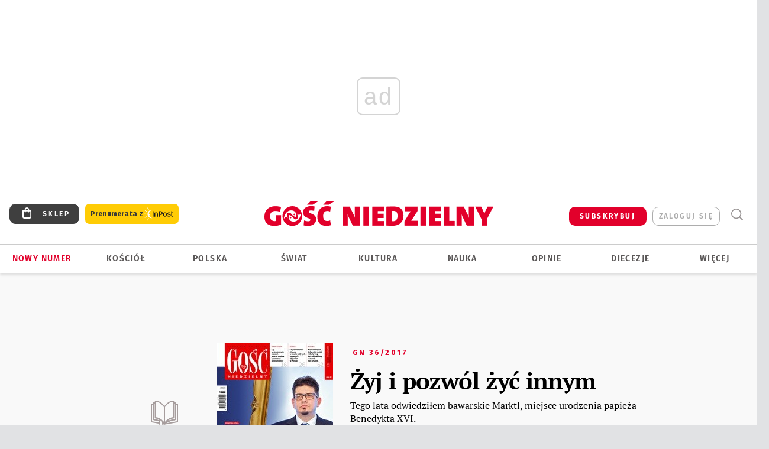

--- FILE ---
content_type: text/html; charset=utf-8
request_url: https://www.google.com/recaptcha/api2/anchor?ar=1&k=6LfKq5UUAAAAAMU4Rd1_l_MKSJAizQb5Mk_8bFA_&co=aHR0cHM6Ly93d3cuZ29zYy5wbDo0NDM.&hl=en&v=PoyoqOPhxBO7pBk68S4YbpHZ&size=invisible&anchor-ms=20000&execute-ms=30000&cb=yt002zldzan8
body_size: 49037
content:
<!DOCTYPE HTML><html dir="ltr" lang="en"><head><meta http-equiv="Content-Type" content="text/html; charset=UTF-8">
<meta http-equiv="X-UA-Compatible" content="IE=edge">
<title>reCAPTCHA</title>
<style type="text/css">
/* cyrillic-ext */
@font-face {
  font-family: 'Roboto';
  font-style: normal;
  font-weight: 400;
  font-stretch: 100%;
  src: url(//fonts.gstatic.com/s/roboto/v48/KFO7CnqEu92Fr1ME7kSn66aGLdTylUAMa3GUBHMdazTgWw.woff2) format('woff2');
  unicode-range: U+0460-052F, U+1C80-1C8A, U+20B4, U+2DE0-2DFF, U+A640-A69F, U+FE2E-FE2F;
}
/* cyrillic */
@font-face {
  font-family: 'Roboto';
  font-style: normal;
  font-weight: 400;
  font-stretch: 100%;
  src: url(//fonts.gstatic.com/s/roboto/v48/KFO7CnqEu92Fr1ME7kSn66aGLdTylUAMa3iUBHMdazTgWw.woff2) format('woff2');
  unicode-range: U+0301, U+0400-045F, U+0490-0491, U+04B0-04B1, U+2116;
}
/* greek-ext */
@font-face {
  font-family: 'Roboto';
  font-style: normal;
  font-weight: 400;
  font-stretch: 100%;
  src: url(//fonts.gstatic.com/s/roboto/v48/KFO7CnqEu92Fr1ME7kSn66aGLdTylUAMa3CUBHMdazTgWw.woff2) format('woff2');
  unicode-range: U+1F00-1FFF;
}
/* greek */
@font-face {
  font-family: 'Roboto';
  font-style: normal;
  font-weight: 400;
  font-stretch: 100%;
  src: url(//fonts.gstatic.com/s/roboto/v48/KFO7CnqEu92Fr1ME7kSn66aGLdTylUAMa3-UBHMdazTgWw.woff2) format('woff2');
  unicode-range: U+0370-0377, U+037A-037F, U+0384-038A, U+038C, U+038E-03A1, U+03A3-03FF;
}
/* math */
@font-face {
  font-family: 'Roboto';
  font-style: normal;
  font-weight: 400;
  font-stretch: 100%;
  src: url(//fonts.gstatic.com/s/roboto/v48/KFO7CnqEu92Fr1ME7kSn66aGLdTylUAMawCUBHMdazTgWw.woff2) format('woff2');
  unicode-range: U+0302-0303, U+0305, U+0307-0308, U+0310, U+0312, U+0315, U+031A, U+0326-0327, U+032C, U+032F-0330, U+0332-0333, U+0338, U+033A, U+0346, U+034D, U+0391-03A1, U+03A3-03A9, U+03B1-03C9, U+03D1, U+03D5-03D6, U+03F0-03F1, U+03F4-03F5, U+2016-2017, U+2034-2038, U+203C, U+2040, U+2043, U+2047, U+2050, U+2057, U+205F, U+2070-2071, U+2074-208E, U+2090-209C, U+20D0-20DC, U+20E1, U+20E5-20EF, U+2100-2112, U+2114-2115, U+2117-2121, U+2123-214F, U+2190, U+2192, U+2194-21AE, U+21B0-21E5, U+21F1-21F2, U+21F4-2211, U+2213-2214, U+2216-22FF, U+2308-230B, U+2310, U+2319, U+231C-2321, U+2336-237A, U+237C, U+2395, U+239B-23B7, U+23D0, U+23DC-23E1, U+2474-2475, U+25AF, U+25B3, U+25B7, U+25BD, U+25C1, U+25CA, U+25CC, U+25FB, U+266D-266F, U+27C0-27FF, U+2900-2AFF, U+2B0E-2B11, U+2B30-2B4C, U+2BFE, U+3030, U+FF5B, U+FF5D, U+1D400-1D7FF, U+1EE00-1EEFF;
}
/* symbols */
@font-face {
  font-family: 'Roboto';
  font-style: normal;
  font-weight: 400;
  font-stretch: 100%;
  src: url(//fonts.gstatic.com/s/roboto/v48/KFO7CnqEu92Fr1ME7kSn66aGLdTylUAMaxKUBHMdazTgWw.woff2) format('woff2');
  unicode-range: U+0001-000C, U+000E-001F, U+007F-009F, U+20DD-20E0, U+20E2-20E4, U+2150-218F, U+2190, U+2192, U+2194-2199, U+21AF, U+21E6-21F0, U+21F3, U+2218-2219, U+2299, U+22C4-22C6, U+2300-243F, U+2440-244A, U+2460-24FF, U+25A0-27BF, U+2800-28FF, U+2921-2922, U+2981, U+29BF, U+29EB, U+2B00-2BFF, U+4DC0-4DFF, U+FFF9-FFFB, U+10140-1018E, U+10190-1019C, U+101A0, U+101D0-101FD, U+102E0-102FB, U+10E60-10E7E, U+1D2C0-1D2D3, U+1D2E0-1D37F, U+1F000-1F0FF, U+1F100-1F1AD, U+1F1E6-1F1FF, U+1F30D-1F30F, U+1F315, U+1F31C, U+1F31E, U+1F320-1F32C, U+1F336, U+1F378, U+1F37D, U+1F382, U+1F393-1F39F, U+1F3A7-1F3A8, U+1F3AC-1F3AF, U+1F3C2, U+1F3C4-1F3C6, U+1F3CA-1F3CE, U+1F3D4-1F3E0, U+1F3ED, U+1F3F1-1F3F3, U+1F3F5-1F3F7, U+1F408, U+1F415, U+1F41F, U+1F426, U+1F43F, U+1F441-1F442, U+1F444, U+1F446-1F449, U+1F44C-1F44E, U+1F453, U+1F46A, U+1F47D, U+1F4A3, U+1F4B0, U+1F4B3, U+1F4B9, U+1F4BB, U+1F4BF, U+1F4C8-1F4CB, U+1F4D6, U+1F4DA, U+1F4DF, U+1F4E3-1F4E6, U+1F4EA-1F4ED, U+1F4F7, U+1F4F9-1F4FB, U+1F4FD-1F4FE, U+1F503, U+1F507-1F50B, U+1F50D, U+1F512-1F513, U+1F53E-1F54A, U+1F54F-1F5FA, U+1F610, U+1F650-1F67F, U+1F687, U+1F68D, U+1F691, U+1F694, U+1F698, U+1F6AD, U+1F6B2, U+1F6B9-1F6BA, U+1F6BC, U+1F6C6-1F6CF, U+1F6D3-1F6D7, U+1F6E0-1F6EA, U+1F6F0-1F6F3, U+1F6F7-1F6FC, U+1F700-1F7FF, U+1F800-1F80B, U+1F810-1F847, U+1F850-1F859, U+1F860-1F887, U+1F890-1F8AD, U+1F8B0-1F8BB, U+1F8C0-1F8C1, U+1F900-1F90B, U+1F93B, U+1F946, U+1F984, U+1F996, U+1F9E9, U+1FA00-1FA6F, U+1FA70-1FA7C, U+1FA80-1FA89, U+1FA8F-1FAC6, U+1FACE-1FADC, U+1FADF-1FAE9, U+1FAF0-1FAF8, U+1FB00-1FBFF;
}
/* vietnamese */
@font-face {
  font-family: 'Roboto';
  font-style: normal;
  font-weight: 400;
  font-stretch: 100%;
  src: url(//fonts.gstatic.com/s/roboto/v48/KFO7CnqEu92Fr1ME7kSn66aGLdTylUAMa3OUBHMdazTgWw.woff2) format('woff2');
  unicode-range: U+0102-0103, U+0110-0111, U+0128-0129, U+0168-0169, U+01A0-01A1, U+01AF-01B0, U+0300-0301, U+0303-0304, U+0308-0309, U+0323, U+0329, U+1EA0-1EF9, U+20AB;
}
/* latin-ext */
@font-face {
  font-family: 'Roboto';
  font-style: normal;
  font-weight: 400;
  font-stretch: 100%;
  src: url(//fonts.gstatic.com/s/roboto/v48/KFO7CnqEu92Fr1ME7kSn66aGLdTylUAMa3KUBHMdazTgWw.woff2) format('woff2');
  unicode-range: U+0100-02BA, U+02BD-02C5, U+02C7-02CC, U+02CE-02D7, U+02DD-02FF, U+0304, U+0308, U+0329, U+1D00-1DBF, U+1E00-1E9F, U+1EF2-1EFF, U+2020, U+20A0-20AB, U+20AD-20C0, U+2113, U+2C60-2C7F, U+A720-A7FF;
}
/* latin */
@font-face {
  font-family: 'Roboto';
  font-style: normal;
  font-weight: 400;
  font-stretch: 100%;
  src: url(//fonts.gstatic.com/s/roboto/v48/KFO7CnqEu92Fr1ME7kSn66aGLdTylUAMa3yUBHMdazQ.woff2) format('woff2');
  unicode-range: U+0000-00FF, U+0131, U+0152-0153, U+02BB-02BC, U+02C6, U+02DA, U+02DC, U+0304, U+0308, U+0329, U+2000-206F, U+20AC, U+2122, U+2191, U+2193, U+2212, U+2215, U+FEFF, U+FFFD;
}
/* cyrillic-ext */
@font-face {
  font-family: 'Roboto';
  font-style: normal;
  font-weight: 500;
  font-stretch: 100%;
  src: url(//fonts.gstatic.com/s/roboto/v48/KFO7CnqEu92Fr1ME7kSn66aGLdTylUAMa3GUBHMdazTgWw.woff2) format('woff2');
  unicode-range: U+0460-052F, U+1C80-1C8A, U+20B4, U+2DE0-2DFF, U+A640-A69F, U+FE2E-FE2F;
}
/* cyrillic */
@font-face {
  font-family: 'Roboto';
  font-style: normal;
  font-weight: 500;
  font-stretch: 100%;
  src: url(//fonts.gstatic.com/s/roboto/v48/KFO7CnqEu92Fr1ME7kSn66aGLdTylUAMa3iUBHMdazTgWw.woff2) format('woff2');
  unicode-range: U+0301, U+0400-045F, U+0490-0491, U+04B0-04B1, U+2116;
}
/* greek-ext */
@font-face {
  font-family: 'Roboto';
  font-style: normal;
  font-weight: 500;
  font-stretch: 100%;
  src: url(//fonts.gstatic.com/s/roboto/v48/KFO7CnqEu92Fr1ME7kSn66aGLdTylUAMa3CUBHMdazTgWw.woff2) format('woff2');
  unicode-range: U+1F00-1FFF;
}
/* greek */
@font-face {
  font-family: 'Roboto';
  font-style: normal;
  font-weight: 500;
  font-stretch: 100%;
  src: url(//fonts.gstatic.com/s/roboto/v48/KFO7CnqEu92Fr1ME7kSn66aGLdTylUAMa3-UBHMdazTgWw.woff2) format('woff2');
  unicode-range: U+0370-0377, U+037A-037F, U+0384-038A, U+038C, U+038E-03A1, U+03A3-03FF;
}
/* math */
@font-face {
  font-family: 'Roboto';
  font-style: normal;
  font-weight: 500;
  font-stretch: 100%;
  src: url(//fonts.gstatic.com/s/roboto/v48/KFO7CnqEu92Fr1ME7kSn66aGLdTylUAMawCUBHMdazTgWw.woff2) format('woff2');
  unicode-range: U+0302-0303, U+0305, U+0307-0308, U+0310, U+0312, U+0315, U+031A, U+0326-0327, U+032C, U+032F-0330, U+0332-0333, U+0338, U+033A, U+0346, U+034D, U+0391-03A1, U+03A3-03A9, U+03B1-03C9, U+03D1, U+03D5-03D6, U+03F0-03F1, U+03F4-03F5, U+2016-2017, U+2034-2038, U+203C, U+2040, U+2043, U+2047, U+2050, U+2057, U+205F, U+2070-2071, U+2074-208E, U+2090-209C, U+20D0-20DC, U+20E1, U+20E5-20EF, U+2100-2112, U+2114-2115, U+2117-2121, U+2123-214F, U+2190, U+2192, U+2194-21AE, U+21B0-21E5, U+21F1-21F2, U+21F4-2211, U+2213-2214, U+2216-22FF, U+2308-230B, U+2310, U+2319, U+231C-2321, U+2336-237A, U+237C, U+2395, U+239B-23B7, U+23D0, U+23DC-23E1, U+2474-2475, U+25AF, U+25B3, U+25B7, U+25BD, U+25C1, U+25CA, U+25CC, U+25FB, U+266D-266F, U+27C0-27FF, U+2900-2AFF, U+2B0E-2B11, U+2B30-2B4C, U+2BFE, U+3030, U+FF5B, U+FF5D, U+1D400-1D7FF, U+1EE00-1EEFF;
}
/* symbols */
@font-face {
  font-family: 'Roboto';
  font-style: normal;
  font-weight: 500;
  font-stretch: 100%;
  src: url(//fonts.gstatic.com/s/roboto/v48/KFO7CnqEu92Fr1ME7kSn66aGLdTylUAMaxKUBHMdazTgWw.woff2) format('woff2');
  unicode-range: U+0001-000C, U+000E-001F, U+007F-009F, U+20DD-20E0, U+20E2-20E4, U+2150-218F, U+2190, U+2192, U+2194-2199, U+21AF, U+21E6-21F0, U+21F3, U+2218-2219, U+2299, U+22C4-22C6, U+2300-243F, U+2440-244A, U+2460-24FF, U+25A0-27BF, U+2800-28FF, U+2921-2922, U+2981, U+29BF, U+29EB, U+2B00-2BFF, U+4DC0-4DFF, U+FFF9-FFFB, U+10140-1018E, U+10190-1019C, U+101A0, U+101D0-101FD, U+102E0-102FB, U+10E60-10E7E, U+1D2C0-1D2D3, U+1D2E0-1D37F, U+1F000-1F0FF, U+1F100-1F1AD, U+1F1E6-1F1FF, U+1F30D-1F30F, U+1F315, U+1F31C, U+1F31E, U+1F320-1F32C, U+1F336, U+1F378, U+1F37D, U+1F382, U+1F393-1F39F, U+1F3A7-1F3A8, U+1F3AC-1F3AF, U+1F3C2, U+1F3C4-1F3C6, U+1F3CA-1F3CE, U+1F3D4-1F3E0, U+1F3ED, U+1F3F1-1F3F3, U+1F3F5-1F3F7, U+1F408, U+1F415, U+1F41F, U+1F426, U+1F43F, U+1F441-1F442, U+1F444, U+1F446-1F449, U+1F44C-1F44E, U+1F453, U+1F46A, U+1F47D, U+1F4A3, U+1F4B0, U+1F4B3, U+1F4B9, U+1F4BB, U+1F4BF, U+1F4C8-1F4CB, U+1F4D6, U+1F4DA, U+1F4DF, U+1F4E3-1F4E6, U+1F4EA-1F4ED, U+1F4F7, U+1F4F9-1F4FB, U+1F4FD-1F4FE, U+1F503, U+1F507-1F50B, U+1F50D, U+1F512-1F513, U+1F53E-1F54A, U+1F54F-1F5FA, U+1F610, U+1F650-1F67F, U+1F687, U+1F68D, U+1F691, U+1F694, U+1F698, U+1F6AD, U+1F6B2, U+1F6B9-1F6BA, U+1F6BC, U+1F6C6-1F6CF, U+1F6D3-1F6D7, U+1F6E0-1F6EA, U+1F6F0-1F6F3, U+1F6F7-1F6FC, U+1F700-1F7FF, U+1F800-1F80B, U+1F810-1F847, U+1F850-1F859, U+1F860-1F887, U+1F890-1F8AD, U+1F8B0-1F8BB, U+1F8C0-1F8C1, U+1F900-1F90B, U+1F93B, U+1F946, U+1F984, U+1F996, U+1F9E9, U+1FA00-1FA6F, U+1FA70-1FA7C, U+1FA80-1FA89, U+1FA8F-1FAC6, U+1FACE-1FADC, U+1FADF-1FAE9, U+1FAF0-1FAF8, U+1FB00-1FBFF;
}
/* vietnamese */
@font-face {
  font-family: 'Roboto';
  font-style: normal;
  font-weight: 500;
  font-stretch: 100%;
  src: url(//fonts.gstatic.com/s/roboto/v48/KFO7CnqEu92Fr1ME7kSn66aGLdTylUAMa3OUBHMdazTgWw.woff2) format('woff2');
  unicode-range: U+0102-0103, U+0110-0111, U+0128-0129, U+0168-0169, U+01A0-01A1, U+01AF-01B0, U+0300-0301, U+0303-0304, U+0308-0309, U+0323, U+0329, U+1EA0-1EF9, U+20AB;
}
/* latin-ext */
@font-face {
  font-family: 'Roboto';
  font-style: normal;
  font-weight: 500;
  font-stretch: 100%;
  src: url(//fonts.gstatic.com/s/roboto/v48/KFO7CnqEu92Fr1ME7kSn66aGLdTylUAMa3KUBHMdazTgWw.woff2) format('woff2');
  unicode-range: U+0100-02BA, U+02BD-02C5, U+02C7-02CC, U+02CE-02D7, U+02DD-02FF, U+0304, U+0308, U+0329, U+1D00-1DBF, U+1E00-1E9F, U+1EF2-1EFF, U+2020, U+20A0-20AB, U+20AD-20C0, U+2113, U+2C60-2C7F, U+A720-A7FF;
}
/* latin */
@font-face {
  font-family: 'Roboto';
  font-style: normal;
  font-weight: 500;
  font-stretch: 100%;
  src: url(//fonts.gstatic.com/s/roboto/v48/KFO7CnqEu92Fr1ME7kSn66aGLdTylUAMa3yUBHMdazQ.woff2) format('woff2');
  unicode-range: U+0000-00FF, U+0131, U+0152-0153, U+02BB-02BC, U+02C6, U+02DA, U+02DC, U+0304, U+0308, U+0329, U+2000-206F, U+20AC, U+2122, U+2191, U+2193, U+2212, U+2215, U+FEFF, U+FFFD;
}
/* cyrillic-ext */
@font-face {
  font-family: 'Roboto';
  font-style: normal;
  font-weight: 900;
  font-stretch: 100%;
  src: url(//fonts.gstatic.com/s/roboto/v48/KFO7CnqEu92Fr1ME7kSn66aGLdTylUAMa3GUBHMdazTgWw.woff2) format('woff2');
  unicode-range: U+0460-052F, U+1C80-1C8A, U+20B4, U+2DE0-2DFF, U+A640-A69F, U+FE2E-FE2F;
}
/* cyrillic */
@font-face {
  font-family: 'Roboto';
  font-style: normal;
  font-weight: 900;
  font-stretch: 100%;
  src: url(//fonts.gstatic.com/s/roboto/v48/KFO7CnqEu92Fr1ME7kSn66aGLdTylUAMa3iUBHMdazTgWw.woff2) format('woff2');
  unicode-range: U+0301, U+0400-045F, U+0490-0491, U+04B0-04B1, U+2116;
}
/* greek-ext */
@font-face {
  font-family: 'Roboto';
  font-style: normal;
  font-weight: 900;
  font-stretch: 100%;
  src: url(//fonts.gstatic.com/s/roboto/v48/KFO7CnqEu92Fr1ME7kSn66aGLdTylUAMa3CUBHMdazTgWw.woff2) format('woff2');
  unicode-range: U+1F00-1FFF;
}
/* greek */
@font-face {
  font-family: 'Roboto';
  font-style: normal;
  font-weight: 900;
  font-stretch: 100%;
  src: url(//fonts.gstatic.com/s/roboto/v48/KFO7CnqEu92Fr1ME7kSn66aGLdTylUAMa3-UBHMdazTgWw.woff2) format('woff2');
  unicode-range: U+0370-0377, U+037A-037F, U+0384-038A, U+038C, U+038E-03A1, U+03A3-03FF;
}
/* math */
@font-face {
  font-family: 'Roboto';
  font-style: normal;
  font-weight: 900;
  font-stretch: 100%;
  src: url(//fonts.gstatic.com/s/roboto/v48/KFO7CnqEu92Fr1ME7kSn66aGLdTylUAMawCUBHMdazTgWw.woff2) format('woff2');
  unicode-range: U+0302-0303, U+0305, U+0307-0308, U+0310, U+0312, U+0315, U+031A, U+0326-0327, U+032C, U+032F-0330, U+0332-0333, U+0338, U+033A, U+0346, U+034D, U+0391-03A1, U+03A3-03A9, U+03B1-03C9, U+03D1, U+03D5-03D6, U+03F0-03F1, U+03F4-03F5, U+2016-2017, U+2034-2038, U+203C, U+2040, U+2043, U+2047, U+2050, U+2057, U+205F, U+2070-2071, U+2074-208E, U+2090-209C, U+20D0-20DC, U+20E1, U+20E5-20EF, U+2100-2112, U+2114-2115, U+2117-2121, U+2123-214F, U+2190, U+2192, U+2194-21AE, U+21B0-21E5, U+21F1-21F2, U+21F4-2211, U+2213-2214, U+2216-22FF, U+2308-230B, U+2310, U+2319, U+231C-2321, U+2336-237A, U+237C, U+2395, U+239B-23B7, U+23D0, U+23DC-23E1, U+2474-2475, U+25AF, U+25B3, U+25B7, U+25BD, U+25C1, U+25CA, U+25CC, U+25FB, U+266D-266F, U+27C0-27FF, U+2900-2AFF, U+2B0E-2B11, U+2B30-2B4C, U+2BFE, U+3030, U+FF5B, U+FF5D, U+1D400-1D7FF, U+1EE00-1EEFF;
}
/* symbols */
@font-face {
  font-family: 'Roboto';
  font-style: normal;
  font-weight: 900;
  font-stretch: 100%;
  src: url(//fonts.gstatic.com/s/roboto/v48/KFO7CnqEu92Fr1ME7kSn66aGLdTylUAMaxKUBHMdazTgWw.woff2) format('woff2');
  unicode-range: U+0001-000C, U+000E-001F, U+007F-009F, U+20DD-20E0, U+20E2-20E4, U+2150-218F, U+2190, U+2192, U+2194-2199, U+21AF, U+21E6-21F0, U+21F3, U+2218-2219, U+2299, U+22C4-22C6, U+2300-243F, U+2440-244A, U+2460-24FF, U+25A0-27BF, U+2800-28FF, U+2921-2922, U+2981, U+29BF, U+29EB, U+2B00-2BFF, U+4DC0-4DFF, U+FFF9-FFFB, U+10140-1018E, U+10190-1019C, U+101A0, U+101D0-101FD, U+102E0-102FB, U+10E60-10E7E, U+1D2C0-1D2D3, U+1D2E0-1D37F, U+1F000-1F0FF, U+1F100-1F1AD, U+1F1E6-1F1FF, U+1F30D-1F30F, U+1F315, U+1F31C, U+1F31E, U+1F320-1F32C, U+1F336, U+1F378, U+1F37D, U+1F382, U+1F393-1F39F, U+1F3A7-1F3A8, U+1F3AC-1F3AF, U+1F3C2, U+1F3C4-1F3C6, U+1F3CA-1F3CE, U+1F3D4-1F3E0, U+1F3ED, U+1F3F1-1F3F3, U+1F3F5-1F3F7, U+1F408, U+1F415, U+1F41F, U+1F426, U+1F43F, U+1F441-1F442, U+1F444, U+1F446-1F449, U+1F44C-1F44E, U+1F453, U+1F46A, U+1F47D, U+1F4A3, U+1F4B0, U+1F4B3, U+1F4B9, U+1F4BB, U+1F4BF, U+1F4C8-1F4CB, U+1F4D6, U+1F4DA, U+1F4DF, U+1F4E3-1F4E6, U+1F4EA-1F4ED, U+1F4F7, U+1F4F9-1F4FB, U+1F4FD-1F4FE, U+1F503, U+1F507-1F50B, U+1F50D, U+1F512-1F513, U+1F53E-1F54A, U+1F54F-1F5FA, U+1F610, U+1F650-1F67F, U+1F687, U+1F68D, U+1F691, U+1F694, U+1F698, U+1F6AD, U+1F6B2, U+1F6B9-1F6BA, U+1F6BC, U+1F6C6-1F6CF, U+1F6D3-1F6D7, U+1F6E0-1F6EA, U+1F6F0-1F6F3, U+1F6F7-1F6FC, U+1F700-1F7FF, U+1F800-1F80B, U+1F810-1F847, U+1F850-1F859, U+1F860-1F887, U+1F890-1F8AD, U+1F8B0-1F8BB, U+1F8C0-1F8C1, U+1F900-1F90B, U+1F93B, U+1F946, U+1F984, U+1F996, U+1F9E9, U+1FA00-1FA6F, U+1FA70-1FA7C, U+1FA80-1FA89, U+1FA8F-1FAC6, U+1FACE-1FADC, U+1FADF-1FAE9, U+1FAF0-1FAF8, U+1FB00-1FBFF;
}
/* vietnamese */
@font-face {
  font-family: 'Roboto';
  font-style: normal;
  font-weight: 900;
  font-stretch: 100%;
  src: url(//fonts.gstatic.com/s/roboto/v48/KFO7CnqEu92Fr1ME7kSn66aGLdTylUAMa3OUBHMdazTgWw.woff2) format('woff2');
  unicode-range: U+0102-0103, U+0110-0111, U+0128-0129, U+0168-0169, U+01A0-01A1, U+01AF-01B0, U+0300-0301, U+0303-0304, U+0308-0309, U+0323, U+0329, U+1EA0-1EF9, U+20AB;
}
/* latin-ext */
@font-face {
  font-family: 'Roboto';
  font-style: normal;
  font-weight: 900;
  font-stretch: 100%;
  src: url(//fonts.gstatic.com/s/roboto/v48/KFO7CnqEu92Fr1ME7kSn66aGLdTylUAMa3KUBHMdazTgWw.woff2) format('woff2');
  unicode-range: U+0100-02BA, U+02BD-02C5, U+02C7-02CC, U+02CE-02D7, U+02DD-02FF, U+0304, U+0308, U+0329, U+1D00-1DBF, U+1E00-1E9F, U+1EF2-1EFF, U+2020, U+20A0-20AB, U+20AD-20C0, U+2113, U+2C60-2C7F, U+A720-A7FF;
}
/* latin */
@font-face {
  font-family: 'Roboto';
  font-style: normal;
  font-weight: 900;
  font-stretch: 100%;
  src: url(//fonts.gstatic.com/s/roboto/v48/KFO7CnqEu92Fr1ME7kSn66aGLdTylUAMa3yUBHMdazQ.woff2) format('woff2');
  unicode-range: U+0000-00FF, U+0131, U+0152-0153, U+02BB-02BC, U+02C6, U+02DA, U+02DC, U+0304, U+0308, U+0329, U+2000-206F, U+20AC, U+2122, U+2191, U+2193, U+2212, U+2215, U+FEFF, U+FFFD;
}

</style>
<link rel="stylesheet" type="text/css" href="https://www.gstatic.com/recaptcha/releases/PoyoqOPhxBO7pBk68S4YbpHZ/styles__ltr.css">
<script nonce="mWIyewdDjkcJeYNTCJsfxg" type="text/javascript">window['__recaptcha_api'] = 'https://www.google.com/recaptcha/api2/';</script>
<script type="text/javascript" src="https://www.gstatic.com/recaptcha/releases/PoyoqOPhxBO7pBk68S4YbpHZ/recaptcha__en.js" nonce="mWIyewdDjkcJeYNTCJsfxg">
      
    </script></head>
<body><div id="rc-anchor-alert" class="rc-anchor-alert"></div>
<input type="hidden" id="recaptcha-token" value="[base64]">
<script type="text/javascript" nonce="mWIyewdDjkcJeYNTCJsfxg">
      recaptcha.anchor.Main.init("[\x22ainput\x22,[\x22bgdata\x22,\x22\x22,\[base64]/[base64]/[base64]/bmV3IHJbeF0oY1swXSk6RT09Mj9uZXcgclt4XShjWzBdLGNbMV0pOkU9PTM/bmV3IHJbeF0oY1swXSxjWzFdLGNbMl0pOkU9PTQ/[base64]/[base64]/[base64]/[base64]/[base64]/[base64]/[base64]/[base64]\x22,\[base64]\\u003d\\u003d\x22,\[base64]/[base64]/DpFh2Rhc9dMO3w5JtwozDg0rDtMKGNMOlYMOnYVZhwoh/XTxmZW9LwpMNw4bDjsKuFcK+wpbDgH/CssOCJMOYw79Hw4Ejw6Q2fE9KeAvDhydycsKgwqFMZj3DsMOzcntsw61xasOyDMOkST06w6MbLMOCw4bCu8KMaR/[base64]/[base64]/WxvDpjfCogpUwrHDncK+acOHw6Npw7rCisKZGWogPMOdw7bCusKrf8OLZxjDrVU1YsKQw5/Cng97w64iwoUQR0PDhsOiRB3Dqk5iecOvw5IeZnDCn0nDiMKfw7PDlh3ClMKsw5pGwqjDlhZhO2IJNWtUw4Mzw6LChADCmz/Dt1Bow7xYNmIsKwbDlcOUHMOsw64vNRhaWi/[base64]/Dm3xeMMOhw755HBjDqFZMworDtcOlwpklwoAUwpDDgcOVwohxI3fCmydmwr5Ew77CrsOrJsOzw47DucKeMT5Jw5gOEMKoKxXDvUdBVEDCsMKOSm/DmsKTw5rDqhVwwrLCu8OxwrwBw7LCoMKHw6DDqMK1AsKCSnxucsOAwo8nfFbCn8ONwpnCq3fDoMKKworChMKJR11kUybCkwzCsMK7MQ3DpBvDjy7DmMOBw65swpw2w6DCuMKlwofCk8KVSlTDgMK4w7thLikbwqt/MsOQNsKIO8Kewqt6wrHDssOdw5B4ecKAwoPDlA0vwqXDvcOJeMKzwqYtaMOfQsK6OsOed8O5w7vDsH7DhsKHbsKHBUTDrS3DsG4Hwr8jw7jDvnrCjGHCscKfXcO5YwrDk8OmEcKiZMOkZCnCtsOJwpTDhAh9M8O3DMK8w6zDniHDvcOewp3Cl8K6WcKhw5HCocOvw6/Dqh4xHcKoLcOlAAAgb8OhQnrCjT/DhcKCUcKoRcO3wprCkcKvBAjCtsKiwqzCsydEw6/CnUouHsKaRX1Hw4zDr1bDpsKsw7nDucOsw4p4dcKZw6LCpsO1DcK9w79lwp7DjsKlw53DgcKXIEYiw6V0L3zDggbDrX3Csj7CqVnDrcOHHT4Xw4LDsS/[base64]/wrsmwr7ChkfCh8KEwpJqw4xufwTCjCpGwpnCjsKsNMKUw45Ew6RzVsOUV34Ow4rCtT3DkcOyw6wQfkMAU0PCl1jCugAAwpvDuTHCs8OMeV/Cj8K4QUTCpMKkN3Ziw4/DnMOtwo3Dj8O0BFMtd8Krw614D315wpIIIsK4VcKww45lUsKVAid7VMOBMsK8w4vCnsO2w6cWRMK7CjHCgMORCxbCiMK+wo3CkUvCicOWFH5AOsOgw5zDqV0tw63Ch8OobcOKw75xB8KpZk/CrcKAwqrCjR/CtCIxwoE7aXlAwqzCjitcw6thw5HCjsK7w6HDmcOsMWMcwrdDwpVyOcO8Q2HCiS3CiC19w53Cl8KqP8KFc1lawqtmwoPCrDkGQCcuHyhNwqbCicKmN8O0woXCt8K6Ai4LCjtoOHPDnw3DqsO+W1zCosOcO8O2YMO2w4Epw5oawqDCsW9bDsO/[base64]/[base64]/[base64]/CszdwNgfDgsKmw7/Cn8Kqw6jDq0TDrsKWCHvCk8Oww5LDjcKcwoJMJQZHw7Vtf8OCw4x7w4VtIsK2JiPDucKCw5PDg8OCwrbDkgpew4MiOsK4w4XDoSjCtsO1OMOcw7ppw4EKw6hbwo1/RGbDnFMmw7ocYcOyw64lI8K9SMOPbQFdw7bCq1HDmWzDnF7CiDzDlDHDgAZzVC7CnQjDi0tDE8Krw581wqBPwqoHwqh1w5l/[base64]/CisKCZB9ULTHDvAXCucOSw6XDpxokw7w2w6HDtw/DpsKYw7/CmV5Owop2w50wL8K5woXDhEfDtiI3O1hwwrnCiALDsBPCgzVpwqfCuhLCk2Bsw7wxw5TCvBjDpcKYKMKvwqvDoMKww4xPPxdMw5t6GcKzwojCoE/DvcKgw7QRwrfCpsKHw4rCgQF/woHDrgR8J8OLET5nwpvDq8O4w63DiR1BZsO+A8OSw5xTdsOPM3lUw5J/fMO/[base64]/CpE07CsKZTMOnwrnCh8OAw5DDnW/CmcK/UWcyw4LDpXbCpW3DrCjDtMK+woIbwqHCs8OSwoh0SjZxBMOdCmMKwojCtylEcgdda8OsVMOawp/CoTc/w4TCqTB4w7vChcOLwrt7w7fCvWbDmC3DqsKtH8OXCcORw5t4wrpPwq3DlcOydX5HTxHCs8K4w59aw6nCjAMew7x6b8KfwoDDmMKEMMKfwrHDkcKLw50Qw5t4Mgxqwq0rCzfCpWrDjsOFCFvCpEjDjT1eeMKpwq/DvGhPwoHClMOiJ3pZw4LDhcOmV8KKAS/DuEfCtBINw415fCvCp8OFw64UWnrDpRrDssOMJULDs8KSIzRUUsKZHgJswpzDusOGeU5VwoVTEH0nwr0wAlDDn8KNwr9QMMOFw5vCr8OrDgrCrcOhw6PDt0jDucO5w5lkwosTIS3CkcK1PMO1TjTCrMONAk/CjMK5wrh/Uj4Qw7Y7RU0oK8K7wpt6w5nCu8O6w4gtdhDCgmcbwo1Ww5cDw7kEw6Ayw6zCosOxw7w9eMKVMDvDgcKzwoB1wonDmEHDicOhw7sUBGtMwpHDusK1w51oDTFVw6/CsnnCv8O7QsK8w6PDqXNmwo9qw74ww7jCtMKawqsBcAvCmm/CsVrCsMOTT8KEwp5Nw4HCusOmeQ7Cq0/DmnbCpVzCssOXR8OBesO7U2jDvsKvw6nDl8OPFMKAw6fDucKje8KOHsKxAcOOw4QZasOsHMO4w4zCk8KfwqYew7ZYwr0gw5sYw77DrMK3w4rDj8KyQCUIFCBPcmJPwp1Cw4XDkcOvw7nCoknCrcO/Tjg1w5RtIVUDw68NUW7Dlj7CsGUcwq18wrEowrVxw4kzwrDDkwVSf8Opw6LDlwZ8w6/Co1bDi8KPUcK/w5DDqsK9wrLDkcOZw43DlA/[base64]/[base64]/ClMK4wrPCtGNgKsKYw7pSwrXCjsKITMKwXRXDhirCribDvHo5McOOeCzCvsKNwpZywr4VbcKBwozCpjfDlsOtehjCt2BnVcKKLMKQZWnCkSHDr2bDhkU0WcKqwr7DqDpvEXsOdR5gRGhpw5J7XA3DmXfCr8Kkw6rDhGU/cHrDiQAlKk/CkcK4w5sZE8OSTHJQw6FscF4iw7XDkMKdwr/CvVgawpFsRz0Ywpx7w4HChTRhwotRHsKCwo3Cp8OVw786w7MXPcOFwqvDnMK+O8OgwqPDnHzDhwXCmsOKwojCmzIKNQJkwr/DlTnDgcKREj3CgChLw6TDmS7CviM8w5VOwrrDhMOAw4UzwqrColLDj8O3wqVhDgEaw6omLMKdwqjDmWrDjlLDigXCs8Olw6BwwonDmMOkwrLCsiBdb8OOwoLDhMKawpICHmPDrcOrwqQIUcK/wrjCq8Ojw73Cs8KZw77DnCHDtcKgwqRcw4dpw7ExC8Oqc8KJwoRzIcKFw67Cs8Osw6UzVwY5WAHDuw/CnHTDjW/Ctm0MU8KmRcO8EsOHawJVw7Uuew7CqQXDgMOINsKYwqvCnXpCw6RqAMO5B8KewrVVS8KFRMK0GxFnw7lwRA1GfMOVw5HDgTPCoRtHw6/DkcK6ScOew4bDpBXCvMK+UsOODjFOLMKUXTpowr5xwp4Zw5Juw4QKw4VsRsKrwroZw5zDjMOOwrAMwq3DpCggT8KlbcOhO8KPwpTDkw5xRMK2D8OfaDTCkQbDsVXDuQJoNFrCnwsZw63Ci3XCpHo+ZcKxw4nCrMO1w63DskE6BsOFKxETw5MZw7/[base64]/[base64]/Dl3PDtcO7wrLCsjtIRsKywqXDjU5iwp97MsO1wqE/BcKgC3dKw7QEb8OoEAslw7kZw71NwpRfcWFAERrDl8O+XQLCuzYtw6nDjcKuw6HDqBzDn2fCicOmw6Ilw5/Dm1ZqGcK/wqsjw53CtkjDkBzDq8O/w6nCgTfCj8OHwpjDi0PDosOLwpDCksKCwprDj30/A8Okw6ZVwqbCocOsbDLCt8OgV2XDkCDDngYOwrPDrxvDuXvDssKXGx3Ci8Kbw7x5e8KTEVYwIxPDjWwuwoZRJUTDs3zCvcK1wrwTwpQdw48jAcKAwrJNGsO6wrsoVGU8w5zDssOPHMOhU30BwrdkYcKVwpAlZQ88w5nDhcKjw6UxTH7Cl8ObGMOUwrrCmsKKw5/DpDzCqsKwFyXDqXDDnG/DnB13K8KpwpPCuDHCpX9DQRfDqRk3w4rCvMO+L0Nmw7BWwo0TwoHDr8ONw78AwrI0wp7CksKlJcORVMK6O8KRwqnCoMKuw6dtcMOYZkssw6nCqsOZa3U6IXh6I2RZw6HChnUpGwkibX/[base64]/[base64]/[base64]/[base64]/[base64]/DoiXCpsKVT8K9wo7DmcKpw7LCulfDvcOnwphBBGzDu8KhwoDDthgMw6Jve0fDpjRsa8O+w4/[base64]/DvDXCkFHCp39rX8KVw69KWRY2woNfaAfDvVAyb8OSwonClz40w4bChgDDmMOewrbDnmrDn8KHDsOWw6zCoQDCkcOSwoLCix/CjylRw40PwokaY2XCvcOUwr7DosOHWsKBFnTDiMKLRQQUwocbai3DggfCplQLIsOvaEXCs0/CvsKLw4/CqcKSaE4Xwq3DssKEwqBKw78/w5nDlRHCnsKEw6d9wo9Fw49zwr5SY8K2C2TDhsO5wojDnsOtJMKFw7nDoHNRT8OnaVPDpn97UsKmJ8O6w7NdXXYIwrQ0woLCl8OFSn3DlMK2JcOgDsOow7vCjXxXc8Oowq8zTy7CminCom3Dg8KHwrUJHzvCpsO9w63DmlgST8KDw4/[base64]/Cu8OwJcK5QsK+ScKcw78ewrXDn8ODLcOewoVVEcOXA3fDryFKwrLCi8KCwpodwoTDvMKDwqEPJsKYTcKaTsKYMcOsWibDvF9Ww7Z+wo/[base64]/DicOPTcKTOMOENTXCsTnCpcOsKMKmEk1Qw5vDtsOcRcOfw54RIMKBB1DCu8KdwoDCl0PCpWsBw4fCh8O2w5MCZgMzd8OJKDLCkRrCklgfwpLDrsOMw5bDuw3DiC5AIBVibsK0wp9/NcO6w6VjwrxSEsKBwo3DgMOQw5ouw63DhQdUEyjCqsOmw6FcXcK4w5/Dt8KMw6nCgR4awqRdbnsIeXIAw6B1woRqw49rJ8KrE8O/w4PDoEYYBsOJw5/CisKjOEILwp3CuE/CsEzDvQbCicKSQxJJO8O+F8OIw7hsw5TCv1rCssO5w6rCvsOZw740XU8dacO4WSfCo8OiLyICw7gawrXDjsKAw5TCkcOiwrLCkR1Aw6nCtMKdwpNfwrzDgVhbwr3DoMKyw41TwpMLDMKWE8OowrHDiF9JQC19wqPDj8K7woTCgX7Du0/[base64]/CksKUasKAwqQaw79dwrHCmsOKd8O9CFrDjMK3w5jDnCfCjW3Ds8KKw7FUAsOOYQsRDsKaMcKEKMKfMVIIMMKdwrIOT1PCpMKGScOkw74Jwp86aVNTw4pDw5DDu8KDdMKtwrQMw6jCucKBwpPDjmAKY8Kvwo/[base64]/wqM0dA/CmE0IwrXDlcO/PnU5w50Zwqhkw7hIw6hhPsObScOKwrBZw7kCWUvDmX4lEMOSwqTCr29NwpgwwpHDo8O/AsK+MMO0AUQ1wpk7wq3CgcOHVsKiCWddHcOIDRvDoXvDt33DisKpbcOcw5ooP8OWw4nCtEccw6vCmcO6bMO/wrHCuw3ClVVawqB5w60+wrpGwpYQw6NQZcK6U8Kjw4LDkMO/[base64]/Dk8KHw4IMw4ECw6EIw5UiSmbDmcOXK8KxTMOhW8KOHcKvwrUHw5x8ejwYEFYdw7LDtmzDk0xmwqHClsOWYhUHJg7DrsKVGi8gMcK8JhbCp8KeOzINwqM1w6LCtMOsd2bCmxrDtMKawqLCosKiOhfCnlPCsWLCn8KnO1/DjwA6IBDClB8Tw5DDvcOgUw/DhQonw4bClsKnw63CiMKZeFdmQyRNL8K6wrt7GcO0FGVxw5x7w4fCj2/[base64]/Cq1V1EQ3DnC9YbcOSwrAFMjlmCFVESktlG1vChinCp8KCCTXDjiLDpRLCkl3DnRnDuWfCkhbDt8OXLMK5CkvDksOmR1ZJPDxbXB/CnnwXZxBXd8Kuw7zDjcO2O8OpTMOPEMKJVRArfHB2w6zCs8KzYnhfwo/CoUfDscK6w7jDi0HCvWEFw7lvwo8IH8KHwqPDn3UJworDv2XCmsOfGcOtw7ApBcK2VBhgCsKjwrtfwrvDgTLDg8OOw5rCk8ODwqoBw5zClVbDssOlKMKqw4jDk8OnwprCrEjCg118alXCnAMTw4Ugw5TCnirDu8Kfw5fDlBEZKcKnw5jDisKMLsOcwqM/w7PDlMOLw5bDrMOSwq7DvMOuHAACZQNcw7pjGcK5N8OPWVd5XhcPw5rDpcOww6RlwrzCqGwvwp9Aw77CpTXClFJ6wqHDu1PCsMOmVHEAVwLDosK7fsOzw7dmfsKhw7PCmg3CqsK4MsOMECTDhzkvwr3CgQvCvxIvacK2wo/DvTrCtsOuPMKldW4obsOow6J0Ay/CgQTCsV9HAcOqPcOPwpbDphzDl8OAfwXDrA7CpGQlX8Knwo/[base64]/DvyzCg8ORDAgaw77Ds8OZwq7CjMONwpcYwqwfw6kBw5JvwoEEwqXDtcKSw7NCwrt8cUnDi8Kow7s2wohDw51oYMOqCcKRw4PClcKLw4sCLXHDgsKhw5/CgVvDn8KEw6zCoMO/woE8f8OlZ8KKPMOTcsKswpAzQsKWXwZYw5bDohE1w6Ncw5LCjUHDocOLQsONNTnDsMOfw5nDiBB7wrgSHCUPw701XcKmMsOow4xKLCg6wq1VOUTChVR5Y8OzTBEWUsKkw5bCiiZMbMOnesKrV8OpAijCtF3CgsOQw5rCt8KVwqzDs8OdE8Kjwr1HYMO8w74/wpvCpT1RwqBuw7DDrQrDoDwjN8OTDMOWfylrwpAmeMObIsKjKBd9D3DDvBvDj0rCnBnDkMOja8KLwojDpwNZwoojR8KTCAnCpMOGw7tyZXNNw7QAw5poNcO6woYSMzLCiBgYw59Nw7EWCUQ3w4/ClsKTWVfDqC/CuMK9JMKkEcKKYzhHIcO4w67ClcKow4hwTcK4wqpXBDhAIwvDjsOSwqNAwq8pNMK/w6sAElhaIx7DqDNuwqjCsMKVw5PCo01Mw6IyTBjCjsKdB0prwqnCgsKrTmJtFmHDqcOgw6Qpw43DmsKkCD81w4JKFsOPXsKiTCbDujEbw5R/wqvDv8KyO8KdTzMYwqrCi2NJwqLDlcOQwqnDvVc3OFDCrMKIw6s9K1ByZsKWJQFww6YrwoMgRH7DpMOhI8Ocwqd0wrcAwrchwolNwpIxwrfCkHDCimkOBMOVHx0dOsOHI8KwUlLCh2tSC0tIZlluUMOtwopIw6pcw4HCgsO/IcKFJcOyw4DDm8OcX0nDgsKvw47DjQokwrx4w4HCvsK/NMKOL8O0NARKwpB2c8OBFmkVwpjDqB/Dkn5CwrcxFD7CicKqI248MSPChMKVwpIpDcOVw4jCjsOlwp/DhR05BT7CtMO+w6HDh04nw5DDqMOPwpJ0wq3DusKYw6XCj8KQbm1vwp7CuALDoFQEw7jCgcOGwoJpNMKSw4lJOsKfwq0FEMOfwr/Ct8OxS8O7GsK1w6jCglnDp8K4w7s0NsO3E8OsZMOsw7XDvsOKMcO3MC3DvAF/w45Xw63Cu8KnO8OQQ8OGNMO0TC1ZVxzClSHChMKGWz9Bw7YPw5rDi04gGALCrzl1eMOLcsOow5TDvcOswpDCiRXCqVLDmFA0w6HCsDPDqsOQwqHDgRnDl8K3wpcIw7lqwr5cw7I5ajzCohLCpiQxw4XDmCZAH8ORw6YfwpN/K8Kzw6PCnMOTM8Kcwq/Dnj3CmCDCkAbDlcK5DRkdwqR7AycowobDkEwbIDXClcKqAcKpBBLDpMOaTMKucMKGdQbDtGTCk8KgVE0jPcOgccK9w6rDtzrDnDYbwqzDlsOxRcOTw6vChnHDkcOFw4jDrsK+BMKtwrDDtxcWwrV0AcOww6vDuSYxPn/Dgi11w53CuMKhVMOLw5rDssKQNsKGwqctQsKwM8Khe8K9TVwTwpRkw6xBwotNwp/CgmpMw6t+TGbDmXoWwqjDocOgGioeeF1XWz/DicOnwqjDjTFww7BkHhM3PmF8w7cBDUA0HWcPFnfCjzFOw6fCsHPCrMK5wpfDv2R9GxYwwpLCgibChsKuw6gew6cHw5/CicK5wp4vSiDClsK5wpcAw4Bowr7CqMK1w4XDijBkdjt4w7FYElISWi7DhsKrwrV0aTdIZ1EXwqLCjUXDmGLDgG/ChgrDhcKMajUmw4rDoiF6w7HClsO8ESnDo8OGbMK9wqJjSsKaw4ZgGjzDil7DvXLDjERzwpRVw5N4VMKFw59Mw48AdTNgw4fCkC7Dql05w4J3WjbDhsKiZHFawrg8T8KJfMO4wovCqsKIJhw/wp1bwqt7K8O5w7RuP8Okw68MT8KpwoAaO8OMw5J4NsKwOsKEW8KNOMO7T8OABzbCgsKSw6luwr/[base64]/[base64]/[base64]/UhNSKMKhw6TCgcKow4PCnsOFwovDscOHw6jCmkoxbcKcwr8OUX4jw6PDiD3Dg8OYw7bDvMO/aMOnwpjCtsKbwqPClRogwqULdMONwod+wq9lw7bDkcOxGmfCpHjCuCh4wrQIPcOPwrjCpsKUYsOlw5/CssKaw6hDNhXDiMO4wrfDssOTR33Dg15bwqTDiwEHwozCol/Cu3VZWx5bUsOUGHtCRUDDjX7Cs8OewoDCl8OEL3HCuBLCth8cDCLCjMOuwqoHw5Faw61vwowlMwHCrFnCjcKBY8OjesOsNDp6wrzCpFtUw4XClGvDvcOmdcK/PjTCoMOZwpjDqMKgw6wRw6fCvMOEwpPCtlJZw6t+bC7CkMOLw47CoMOHKzQGJAJCwrYhRcKgwodfCcO/wp/[base64]/CpcOMRsKFw45yS8OHwqliwpVHwpnDnsOKwowFaBbCgsOlBGw+wqTCswlIA8OmOD7DrGAWY0rDpsKja0nCqsODw6NWwq7Cp8OfB8OsegfDmsOOeC5eOV0ZcsOEJWY4w5N9DcONw77CkE5lIXbCqibCrghUdMKqwr0ORkkTdEHCi8Kvw6kTIcK2PcOUQB5iw6R9wp/CvQDChsK0w53DtcKZw7rCgRgbwqvCkE0Cw57DqcKhUsOXw5bCh8K9I27CqcKBE8KHBMKBwo9nK8OENWXDhcKqGxzDisO/wqnDgMKCN8KiwovDoXXCssO+e8KCwpEsBQbDu8OAMcOgwq5Lw5dmw7EsP8K0UWR8wr9cw5ArMMKWw4HDiVkkfcOBRC9PwqDDrsOYw4cUw6clwr0swr7DssKRTMO/DcOdwq12wrjCl2PCnMObFl5YZsOaOMKeeFBSc0PCjMOXXcKjwrsgN8KCwoBFwpVUwqlWa8KXwqzCtMOcwoA2EcKoScOzdh/Do8KmworDksKGwrnCoXFFWsKAwpjCtzcVwpbDucOpK8OZw6TChsOlVHVVw7TDnjgpwoTCisK2Pl0IScObbh/DvMOCwrnDlQMeGMOQDDzDl8KndgsEZsOjQUthw6/CrT5fwoVIKlvCiMKswobDjMKZw4XDlMOjcMOOw67CtsKOf8OKw7/DqMOdwrjDoUFIPsOHwpTDnMOmw7o/Nxw0bsKVw63DthRXw4R7w7nDqm1KwqTDu0DCpMK+w5/Dt8OKwoPCv8KvVsOhB8KzdMOsw7ldwpdBw7BWw63Ci8KZw6sKesK0YXPCszjCtBrDusKQwqfCrGfCjcKsey4taSTCvGzDlsOZLcKDbFnCk8K/HnwDZsO1eHDCpsKRGsOewq9vZ2E7w53Dj8K2wpvDll4qwqLDisKGKsKiH8OYA2XDtG8xeQHDg2rCqB7DmikPwqtrMcKRw6JZDsKRW8K2B8OOwrVJJ2zDj8KUw5JQH8ORwoQfwqXCvxBowoPDiS9aUXFXEyzCqsK5w7dbwqvDs8OPw5J/w4HDoGwSw4EoZsO8b8OsScKvwonDlsKgExTDj20MwoF1wo4RwoA4w6V/LcOnw7XCkicKPsORGETDlcKpMTnDnVZ6dGzDj3TDgGvDvsKBwrJ9wqpNbD/[base64]/wpYlwrpcf8KZw6fCscOpThYoE8OSwqQCw4nDkh4fNsOvaTzDgsO5NMKER8O0w6wWw5BKVMO7F8KZH8KWw5rDmMOywpTCs8OEBmrCisO+wpZ7wprDtllBwptfwo7Dvzkiw4vCpUNbwpHCrsKgJzN5A8KRw7kzaE/DiX/DpMKrwodlwr/DpVHDgMK7w74vJDcZw4lYwrrDgcKmAcKuwpbCrsOmwq8Hw5jCm8OCwoc/AcKYwpc1w6XCiAUNMwclw5DDnCcgw7PCicKhE8OIwpZmVMOabsOTwrcPwrrDmsOPwq3DjQXDiAXDrCLDlwHCg8KbWEjDsMOMw7ZuY3PDozDCgzvDljfDihoPwo/CkMKECW8zwo4mw57Dr8OMwpI3FsK7Z8KHw4I7wpJHRMK3w7HCo8Kpw5VPRMKoWgTCmWzDlcKiYA/CsDJ9XMKIw5o6w7zCvMKlAnbCngMtGMKiCMK+UB40w5pwQ8OCZcKXFcOfwosuwr1PTMKKwpYbOFNywpp2SMKIwollw6Upw47CqkA4IcOKw5kLwpIRw6bCs8O4wo3CncO/UMKZXkVtw4ZLWMOVwqrChQvCiMKKwr7CqcK+ABnDtg3Cp8KwTMKfK0wBcGk/[base64]/[base64]/[base64]/DtXN/B8Oww5/DuR9Bw6LCosOzAkQ7w6PCrsOmbXHCiGtPw6d+cMKqUMKRw5XCnH/CocKtw6DCh8KFwqVUXsOCwo3DsjEKw5rDgcO7JCvCuzQZHD7CsAXDr8Oew5cxMCLClzDCq8Ozw54Vw53DlGDDlwo7wrnCnH/ClcOsF3AcOFLDgAnDicOGw6TDscKNUivCoyjDv8K7acK/w6jDgQUTw7c7AMKkV1Z8QcOow7Uawo/DjDxHcMK7XSdswpTCrcKSwq/[base64]/DosKLJsOGwozCm8KywonDp2/[base64]/[base64]/DtAHDusOMw7zCixl3wp7DhAjCkcKnYsK7w5XCkg5Kw4R/PsOjw4tEXGrCpEtnb8Ojwr3DjcO/wovCgwNywpYdJCDDrRTCkFTDn8KReV4UwqPCjcOAw5HCu8KDwrfCv8K2XBrCp8OQw6/DuGBWwrPClzvDucOUV8Khw6zCgsKscRLDm2PCp8OmPsKAwoDCp2hew43CvsK8w4FSGcKvPRjCt8K2RQ1zwoTCthhAS8OgwqlBbMKew6FRwps1w7MdwrwJQsK6w4PCpMK2wqnDtMKJBW/[base64]/DjxTDpV4+wo1HFMKGwpPCp8ONHAkkw6fCgQbCpjxUwp94w5zCniI6eB07wpLDg8Ovd8OcJjfCqRDCjMKOwqTDmlhLccKkY13DpiTCjcKuwr9eRGzCkcK3bUc2BVXChMOLwqB3wpHDk8Ozw5bDrsOBwr/ClAXCo2sLD0Eaw7jCisO/Kw/DkMK1wqZtwoPCmsO8wo7CkcOnw4vCvMOrw7bCiMKODMOLM8K7wonDnGp5w7PCqDEbUMOoIi4QAsO8w6ZywppVw4nDssKUIEd7woIVacOPwpF9w4PCsHfCr1fCh1k0wqrCqFB9w4d/OWvCnFXDncOXe8OGBRYrf8KdT8OsKkHDijnCpsKVWi7DqsOjwojCoz8XcsOLR8ONwrMAV8OVw53Cqj51w67Dh8OBIhfDrxfCpcKvw7XDlCbDpmUlE8K2az3DpVLCn8O4w7tVTsKobjM4YsK4w5PCmXHCpMKyPsKHw7LCrMKhw5gCAynDs3HDkQFCwrxLwrrCk8O/w53Dq8Otw53DugMtYMKKWRd3cmDCv0k5wprDvGbCn03CgMO1wpdvw4QABMKWYMOfc8Kjw7A5TDvDuMKRw6FtbsOvXx7ClMK2wonDv8OwCDHCuCBdfcKkw73Ckl7CoHbCtALCosKYLMOnw5V6P8O/dhQCBsOHw63DhMOcwphzTVrDvsOzw5XClzzDjjXDonIWGsOGcsO2wo3CssOIwrnDugvDusKGWcKKIUTDncK8wrBZZ0TDuR3DtMK9fBcyw6oCw6Jbw6dWw6rCncOWZsO1w4vDlsOrTVYRwoY/wrs9ZcONIVdJwosSwpvClcOPOixGKcORwpHCmcOJwojCoi0nGsOmEMKbe1plfl3Cqm4dw5vDocO5wpPCksK8w6/ChsOowpUdw43Dqjo/w759Bxphf8KNw7PDngrCog7CgC9Bw5LDkcKOLXXDvXhtUwrClE/ChBMzw5xewp3DhcKhw63CrkvDgsKNwqrClsOcw7JkDMOWDcOQATtIFnJaRsK6w5JIwqZ6wqIuw54qw4lBw6g2w7/DvsO5BQdkwrRAQSbDgcK3GcK8w7fCksKaEcK1EGPDqGbCjsO+ZTzChcKmwpfCpsOuJcO5aMOqGsK6fxTDl8K2VAkTwo8EN8OGw4RTworDrcKpaQt9wowAQcK5SsKCDBDDo0XDjsKNAcO5fsO/aMKAZDtiw7YtwpsNw4l3XsOzw5bCmUPDuMOTw73Ct8Kew67ClMKew4nCt8O/w63DqDdodlNycMKswrYufVHCg2/CvTXDhsK1TMKVwrwIIMKNFMKzDsK1MV41IMOaMHlOHSLCgivDnjR1FcONw6rDqcO+w4kTEFDDhVw6wp7DkRPCl1ZQwqDDgMKnIxXDnwnCiMOfKSnDtkDCrMOzFsOQWsOhw4vCvMODwo1sw6/DtMOjainDqiXCj13DjkVNw7fCh34TTy8sWMOzOsK/w4vCrcOZOcOYwrtFIcOwwoHCg8K7w4nDksOjwoLCgCHDnwzDsnc8HFrDqWjCgiTDssKmJ8KMIxEnJ3HDh8KJEXzCtcOTwrvDkcKmISwtw6TDk1XDjsO/w4NrwoFpVcK3IcOnTMKKAnTDvm3CnsKpZkxMwrRuwo9Cw4bDlA4RPVILG8KowrJlb3LDn8KOYsOlEsOKw74cw7TDiBXDmWLCtSfCg8KuDcKgWnxbI2lhQsKcEcOdKcO8JTVBw4/CrS/DmsOXR8K4wqHCusOvwpRPS8Knw53CtifCtsKqwrDClw5Swo0GwqvDvcKzwqnDiT/DhSJ7wrPCjcKiwoEywoPDsG4ywrbDjS9lHsOUb8OMw4FPwqpww67ClsKJFkNAwq9hw4nDuz3DuwrCs2fDpU4Ww59UPcKUfHHDoh9BXmw1GsKBwpjCoE1Yw7/[base64]/DphrDlynCh8KdSnYRYMKqwrZ1CA7DtsKmw53Dn8KNcsOrwplqZw0iVQHCpyPCh8OFEMKNLF/CsnRkYcKqwpMtw4pAwqXCmMOLwo7CjsKAIcOQYxrDpcO+w4rClgJXw6gGSMO4wqAPXcOLKkzDmn/CozQlCcKje1LCusKxwpLChzbDpgLCi8KlQXNhwqnCgwTCo3/CtxhQBsKNSsOaeUDDpcKgwonDp8KCUQzCkU0aD8OOUcOtwrBkwrbCs8KHLcKxw4DDlzTDuC/[base64]/Dh23CgRbDikfDuRjCmBZeeXojwrHCjzPCg8KMISsaBSPDtMKsaX7Ctx3DsE3Dp8OKw4/CqcOMAHTCkyIFwqw4wqR5wqxmwocTQMKPUx12AUvCmcKkw68lw5MiEcOQw7REw77DqnbCmcKjVMK8w6TCh8K8ScKlwpXDo8OdUMOMbsKbw5bDhMKfwqw8w4UMwqDDu3MJwpHCgAzCscKOwrJKwpLCgcOMUFHCscOsFS/[base64]/wpbDp0HDhsO9AybDhl/CscOQwqoyOzLDjRBJwqxfwrYBPHzDvcObwqhiKUXCr8KhV3fDh2YJwpjCqmXCtGbDiD4KwoXDgTjDjARVJUZ2woXCuXzCgcKXVRxbZ8OKG3vChsOgw6zDsxfCg8KwA0RQw69DwoZVSw3CnQnDncKPw4wDw6/CrD/DvwJlwp/[base64]/[base64]/DoRccw4TCicKRw7s/w5BucxfCqMKrw6rDosOTR8OAM8OmwoFOw44AfRzDv8OdwpPCiSY5dW3ClsOMQ8Kpw5x3wo/CvmhhIsOQIsKbSWHCpVIvPGLDjFPDhMOgw4QrN8KWWsKiwpx8N8KAfMK/w6XCtyTClMKow412PsOFSmo2DsOjwrrCisObw7jDgAJSw4k4wpjCkUZZaxd8w5LCvh/DmEwbeTsBMhx9w6LDmC58CVAJXcKOw50IwqbCo8OFRcOHwp9IJcKyHsKVYVpow43DjDzDrsK9wrbCvWrDiH3DgRwxXhIDZAQyeMK6w6c2w4x6cgZSw6PCqxMcw4PCmz40wr1eHBXCu1Ajw5bCusKrw7tZOVXCv0nDicKJOMKHwq/DrmASesKSwqTDtcKNC3AgwrXCiMOrV8OXwqbDtz3DqHFmUMKewpfDucODWsKawrJ7w5hPCUzCj8OxEUFRKELDkAfDnMK6wo/Dm8O8w6fCtcKyV8Kawq3DiBnDggzCmWMdwqTDjcKOQsK4LMKLHVkYwoA4wq4oUB3Dmhtcw4DCiTXCu0BvwpTDrUDDuFR8w5PDvmcuw5UMw7zDgA/CrTYfw5rCliBLOn43UUzDlTEJP8OIdkXChsOOS8OcwpxVD8KdwrnCjsOSw4TClhfCqFoPEBs4Dlkgw4LDoRdJeB/[base64]/DuGPDpcKiwpPDmQfCiGfCqsOpwr1qPADCkkMPwqlYw5Nrw4QGBMOOExl2w5fDn8KIw7vCtX/DkCzClDrCrj/CgkBmaMOIBkJLJ8KMwoPDsi0/wrDCiQvDs8K5BcK4KwbDqsK1w6DCsSrDiQB+w7/ClBxQXkdSwqdFE8O9RcKAw6nCgFDCnGnCrMKVYMK9Dw9pTx1Xw67DrcKEw6rClU1aQzzDmwEDIcOGckN2QhrDlWzDhjwqwoYawo0JSMOvwrlnw6UawqxsVMOESnMZQRTDu3TChjI/fxs3ez7DgcKzw5sXworDlcOSw7NywrbDsMK5KgRkwozDohPCp1AwbMOxWsKIwoLCosKkwqjCtMOhdVbDhsOxS23DqCFwTkRJwrNUwqQ7w6vChcKLw6/CkcOTwo4dbg/Ds0srw5nCrMKhVTppw4t1w7Ffw57CusOVw6vDlMK0OmlRwrYuwo16SzTDvcKZw7IjwodcwpFoNhTDpsK4c3QmCmzCr8KjMsK7wrfDpMOHLcOkw4QBZcKowow4w6DDsMK+Tj5JwokGwoJ+wp0bw43DgMKyacOiwrZ2cz/CgE4Ow541Sh0bwrsuw7rDsMO/wrvDjsKcwrxXwp5GC1zDp8KVw5XDj2HCgcOmUcKCw7zCgsKyV8KQHMOTUyzCoMKAS3fDgMK8E8OAc3rCqMO9NcO/w7ZbG8Klw7LCtlVbwp0lRhsbwoPDiX/[base64]/CpBXDsFXCo1rCm8OUfi/CocOsO8KJw4EeZcKhfRvCmMKgawQ9XMO/ZBRewpdbYsKAIiDDvsOMwrrCuyBrQMOPcBU+woNPw7HCksO9M8KlWcONwrhhwpzDpsK3w47Dl1k3OMOYwqVswr/Dh0Iyw7LCiB7CksKmw50xw5XDhFTDkwVBwoVvXsK9w5jCt2HDqsO4wpzCpsORw5UTK8OOw5Q3DcOrDcO0TMORwrLDvRFlw7ZPOE83KUs3UDjDhsK/MCbDq8O0ZMOxwqLCgADDn8KIcQw8JsOlQws/[base64]/w6nDhhUbw5zDmWgbMsK8a8KJP8KEwrR4w6/[base64]/CiUl1wozDhQXDv8OCwrfDnMOnw4nDusKTwqVRTsKPJCPCgMOgMMKbXcKYwpkpw4/DvnAMwo/[base64]/DtW/DhMOAwoV7wpQ/GMOVwpgSQ8Kfw5jCscK4wobCmUfDn8ODwrVKwq1owrhvfsOaw4N0wqvDiSF4GWLDvcOdw4E6OhA3w6DDjQjCscKww58ww57Dqy7DmwdRTEjDngnDn2I1AU/[base64]/DscO6w4rDvWE7PsOdw7tfw5cJwpNQOThAfxgUw7zCqR9RC8OWwrUYwptOwo7ClMK8wobCglc5wrwbwroOMmlPwrgBwpwAwrzCtQ9Vw5TCtMK4w6R1asOtfcK0wo8IwrXCtAfDpMO4w6/DpMKFwpo0ZsOMw4ooXMOjwoDDp8KkwptFbMKTwotTwrLCqmnChsK5wrlpOcO+YXRCwrrChMKGIMOoZX9FbcOqw45nIMKkPsKpw4USARA9T8OCPMKywr59JsO3dMOPw55rw5XDuDLDh8OGwoLCoU/Cq8O0UGPDvcOgDsKGCsOcw4vDgQV6B8K5woDDu8KgFMOqwoMuw53ClA4bw4ceM8OmwovCicOpXcO8Q3rCs0o+ThxRYSbCrRrCpMKvTV4ZwqTDqnoswqXDp8KkwqjCicOJCRPCvwzDjCbDiUBya8OHDxgOwrzCssO5UMOrNW5TT8O8w7pJwp3DjcKYK8KMUVzCn0/CpcOEasOGOcKAwoUbw6LCuBsYaMKrwrw/wp1kw5JRw6BSwq8PwozDrcK2QijDjFZbWCTCiUjClyI1VwY6wpEhw4bDmcOewr8gS8OvFGMmY8OtHsKKR8KFwpdowpVxbcKNA19FwoLCkMOLwrHDrS5IfVvClTtTOMOaW0PCvATCr2bCq8Ovc8OCw4/DnsOdWcO/KHTCpsOKw6ckw4QOO8Kkw5rCv2bCksO4MFIOwo48w67CohjDk3vCijUww6B5Hz/DvsO7wpDDpcONR8Ktw6bCqSzDqzxzQxvCoxZ3bER7wpTCgMO5NcKdw5hcwqrChH3CosKCBQDCmcKVwpfCjGF0w41HwpTDoTLDtMOJw7E3wroBVRnCkS7ChsKfw4Y/w57CusKxwq7CkcOYGyY5woTDqBRpOEfCusK2NMOGBsOyw6ZsdsOnBsK1woJXa0x/Q11iwqzCsWfCs1xfFcOVZjLDqcK2exPCi8KoLMKzw68mGBvCnU5zbAjDtGBswqlRwprDoDcHw4scP8KyUFcqGMOIw4pTwrFTVSFzBcO/wo02SMKuX8KMQcOzag3Cg8OiwqtUw5fDiMO5w4HDlsODbA7Dg8K5JMOUL8KeJVvDqz/CtsOMw7/CqsOTw6tCwrjCqsORw5bDpMOSX0NuMcKbw5pVw4HCu3MnWknDoBBVWsOuw5bDvcOLw5wqQ8K7OcOZTsKlw6XCozV4LMOaw6vDoVrDmMOFQyUuwqvDihchLsOBfFrCkcKQw7o+woBpwrPDgwNrw7fDpMOlw5jDj3Fgwr/[base64]/[base64]/DgBfCj8KsZ8KgBsOPCcKxwogIw5/CkkRKw41kXcK+w6/CmMOQdjVhw77CiMOIL8OMY04nwp9Bd8OYwpxtAMKyEcOdwr4Iw6/CoXwRf8K2OsKqa2TDicOUecONw6HCtFIsM3NnO0cuXwIzw6TDjRp+cMOswpXDssOXw4HDjsKPf8Kmwq/DkMOxw7jDmUhjUcObZQjCj8O/wooKwqbDkMOxJMKgRTbDninCtkRow7/Cp8Khw7oPF3AlNsOPCA/Cv8O8wprCpVgyacKRbTHDnHZDw5zClMKAM0DDpmtow5PCkQvCgwtWJFbCgxMjOhoOKMKBw7jDnjPDnsKDW2YmwpVmwofCoHIAEMOeKwLDujIEw6bCrXEwWcOIw4PCsSZPfBvCu8KETA0KIQ/CmG8Nw7hNw4FpI1tIwr16BMOgLsKDfQlBPXVGwpHDusOwRTXDljomFBrCjVQ/HsKYO8OEwpNiAwdYw4IawpzChWfCrsOiwrV5Xn/ChsKsA2vCpS07w5hqMABwLgJGwrTDmcO5w7/Cm8OQw4rCmEDCvgdTRsKnw4ZTFsKaNH7Dom57wr7DrcKKwobDncOKw6rCkCTCiSfDmcOuwpg1wojDiMO1TEhhQsK5w7zDq1zDlybClDzCrcKQFBAENFoHXm9ow6Yrw4pbw7rCnsK1w5c0w6/DkmHDlmDDt2drA8K4KENaFcKwT8OuwqvCo8OFe1UYwqTCusKrwoIYw6/Du8KpXjrDtcKmcS/DrkwTwp5aZcKDdU5Cw5IGwrkCwrPCtxfCug59wr3Dng\\u003d\\u003d\x22],null,[\x22conf\x22,null,\x226LfKq5UUAAAAAMU4Rd1_l_MKSJAizQb5Mk_8bFA_\x22,0,null,null,null,0,[21,125,63,73,95,87,41,43,42,83,102,105,109,121],[1017145,275],0,null,null,null,null,0,null,0,null,700,1,null,0,\[base64]/76lBhnEnQkZnOKMAhmv8xEZ\x22,0,0,null,null,1,null,0,1,null,null,null,0],\x22https://www.gosc.pl:443\x22,null,[3,1,1],null,null,null,1,3600,[\x22https://www.google.com/intl/en/policies/privacy/\x22,\x22https://www.google.com/intl/en/policies/terms/\x22],\x22gfVYo2ji5ZZ6dVdxXAA/ygMCF7Wk+PK7auCxihXaETs\\u003d\x22,1,0,null,1,1769012963099,0,0,[109,207,255,8],null,[122,212,240,122,1],\x22RC--eotpg2oV9-ehQ\x22,null,null,null,null,null,\x220dAFcWeA74hVUAa3KuRuPx3sXXcxMhFbqRwO1dEKQUdu-xYuFuzueQFGjHwJU3XG-wp-6VpgqZ_uuaRq37SeBuIMq8K970bJW34Q\x22,1769095762966]");
    </script></body></html>

--- FILE ---
content_type: text/html; charset=utf-8
request_url: https://www.google.com/recaptcha/api2/aframe
body_size: -246
content:
<!DOCTYPE HTML><html><head><meta http-equiv="content-type" content="text/html; charset=UTF-8"></head><body><script nonce="tE_HYvIqXjgWKJXyGV6Dgg">/** Anti-fraud and anti-abuse applications only. See google.com/recaptcha */ try{var clients={'sodar':'https://pagead2.googlesyndication.com/pagead/sodar?'};window.addEventListener("message",function(a){try{if(a.source===window.parent){var b=JSON.parse(a.data);var c=clients[b['id']];if(c){var d=document.createElement('img');d.src=c+b['params']+'&rc='+(localStorage.getItem("rc::a")?sessionStorage.getItem("rc::b"):"");window.document.body.appendChild(d);sessionStorage.setItem("rc::e",parseInt(sessionStorage.getItem("rc::e")||0)+1);localStorage.setItem("rc::h",'1769009368191');}}}catch(b){}});window.parent.postMessage("_grecaptcha_ready", "*");}catch(b){}</script></body></html>

--- FILE ---
content_type: application/javascript; charset=utf-8
request_url: https://fundingchoicesmessages.google.com/f/AGSKWxXLz3kvcqhr1hsc1IiHtw7_Y1TDMbLTV-w-b99fx7F3BC0cZfYaNF-n7Vdz5JkzUbTJytiQFwKyD3Ul6pEVYyAh6t42T7p1VwutsM_X7LHwDbfo1tKJ6aZu_AsL0fbZtImFrA9CeTXMRbZQb7-7POlkWpbXbAowhm6FSmKPhwncMdVuNN2P7Qsilg==/_/adrobot./ads/square2./banner-ad-/promo/ad_/widgetad.
body_size: -1292
content:
window['ab8834f5-f842-4ccb-8247-ecd764ffb527'] = true;

--- FILE ---
content_type: image/svg+xml
request_url: https://www.wiara.pl/files/24.bkt/06/06/12/669086_kYup_Group_2185.svg
body_size: 2734
content:
<svg width="48" height="48" viewBox="0 0 48 48" fill="none" xmlns="http://www.w3.org/2000/svg">
<g id="Group 2185">
<path id="Vector" d="M5.05682 33.6101C8.5518 33.93 12.1691 34.8226 15.771 36.2876V40.0553L1 37.428V6.18555L5.05682 6.90649V33.6101ZM23.9446 40.7166V41.5089L20.9759 40.9807V38.8178C21.9715 39.3826 22.9594 39.9927 23.9387 40.6472V40.7243C23.9407 40.7215 23.9426 40.7195 23.9446 40.7166Z" stroke="#A69D9D" stroke-width="2" stroke-miterlimit="10" stroke-linecap="round" stroke-linejoin="round"/>
<path id="Vector_2" d="M24.0556 11.0903V40.7247L24 40.715L23.9681 40.7094L23.9514 40.7066L23.9445 40.7052L23.9389 40.7038V11.2293C23.9403 11.2265 23.9431 11.2237 23.9445 11.2209V11.0708L23.9528 11.0722L23.9682 11.075L24.0001 11.0805L24.0377 11.0875L24.0556 11.0903ZM7.94745 30.498C10.2376 30.4488 12.9981 31.2305 15.7711 32.8431V36.2878C12.1691 34.8228 8.55176 33.9302 5.05688 33.6103V3.97656C6.0121 4.06327 6.97689 4.19439 7.94745 4.36789V30.498ZM23.9387 40.5481V40.6473C22.9594 39.9928 21.9715 39.3828 20.9758 38.8179V36.9413C22.0178 38.0102 23.0154 39.2131 23.9387 40.5481Z" stroke="#A69D9D" stroke-width="2" stroke-miterlimit="10" stroke-linecap="round" stroke-linejoin="round"/>
<path id="Vector_3" d="M23.9446 11.0608V11.2209C23.9427 11.2237 23.9408 11.2266 23.9389 11.2295V40.548C23.0155 39.2131 22.0179 38.0102 20.976 36.9412C19.3153 35.2371 17.5408 33.8704 15.7712 32.843C12.9982 31.2304 10.2378 30.4487 7.94763 30.4979V1.00209C12.4035 0.908599 18.6415 3.95826 23.2902 10.15C23.4926 10.4199 23.6931 10.6965 23.8879 10.979C23.9079 11.0059 23.9263 11.033 23.9446 11.0608Z" stroke="#A69D9D" stroke-width="2" stroke-miterlimit="10" stroke-linecap="round" stroke-linejoin="round"/>
<path id="Vector_4" d="M46.9999 6.18555V37.4286L24.0556 41.5091V40.7166C24.057 40.7194 24.0598 40.7222 24.0612 40.725V40.6471C30.2314 36.5221 36.7783 34.1753 42.943 33.6108V6.90705L46.9999 6.18555Z" stroke="#A69D9D" stroke-width="2" stroke-miterlimit="10" stroke-linecap="round" stroke-linejoin="round"/>
<path id="Vector_5" d="M42.9431 3.97607V33.6105C36.7785 34.175 30.2316 36.5218 24.0613 40.6468V40.5482C28.7634 33.7482 35.3854 30.3989 40.0527 30.4976V4.36814C41.0231 4.19436 41.988 4.06361 42.9431 3.97607Z" stroke="#A69D9D" stroke-width="2" stroke-miterlimit="10" stroke-linecap="round" stroke-linejoin="round"/>
<path id="Vector_6" d="M40.0525 1.00256V30.4979C35.3852 30.3992 28.7632 33.7484 24.0612 40.5485V11.2297C24.0598 11.2269 24.057 11.2241 24.0556 11.2213V11.0614C24.0737 11.0335 24.0917 11.0058 24.1126 10.9793C24.3086 10.6971 24.5074 10.4204 24.7118 10.1507C29.3596 3.95845 35.5967 0.909443 40.0525 1.00256ZM20.9758 36.9417V46.9764L18.3734 44.374L15.7711 46.9764V32.8433C17.5407 33.8709 19.3151 35.2376 20.9758 36.9417Z" stroke="#A69D9D" stroke-width="2" stroke-miterlimit="10" stroke-linecap="round" stroke-linejoin="round"/>
</g>
</svg>
